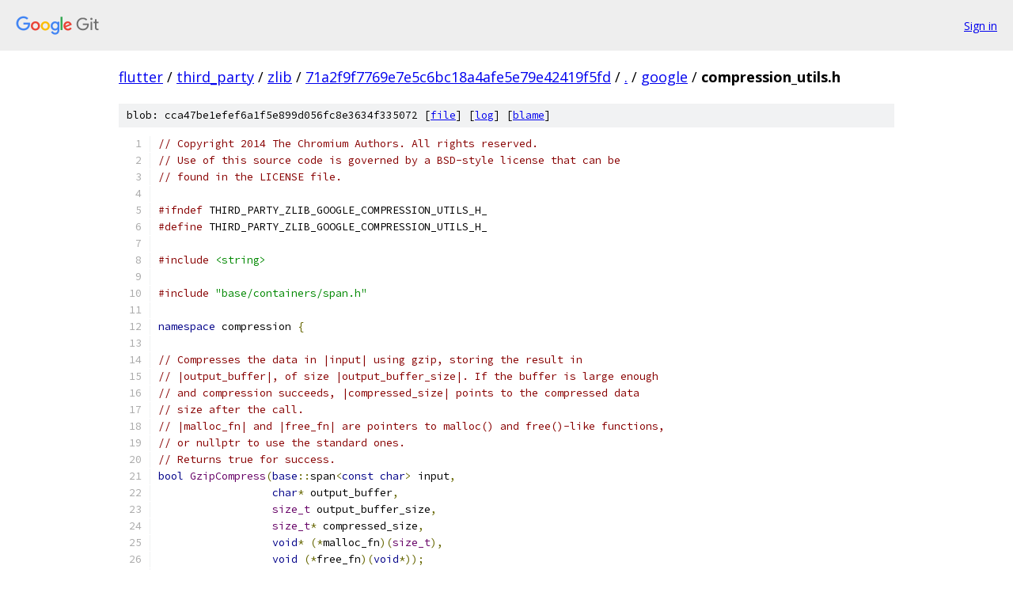

--- FILE ---
content_type: text/html; charset=utf-8
request_url: https://flutter.googlesource.com/third_party/zlib/+/71a2f9f7769e7e5c6bc18a4afe5e79e42419f5fd/google/compression_utils.h
body_size: 2550
content:
<!DOCTYPE html><html lang="en"><head><meta charset="utf-8"><meta name="viewport" content="width=device-width, initial-scale=1"><title>google/compression_utils.h - third_party/zlib - Git at Google</title><link rel="stylesheet" type="text/css" href="/+static/base.css"><link rel="stylesheet" type="text/css" href="/+static/prettify/prettify.css"><!-- default customHeadTagPart --></head><body class="Site"><header class="Site-header"><div class="Header"><a class="Header-image" href="/"><img src="//www.gstatic.com/images/branding/lockups/2x/lockup_git_color_108x24dp.png" width="108" height="24" alt="Google Git"></a><div class="Header-menu"> <a class="Header-menuItem" href="https://accounts.google.com/AccountChooser?faa=1&amp;continue=https://flutter.googlesource.com/login/third_party/zlib/%2B/71a2f9f7769e7e5c6bc18a4afe5e79e42419f5fd/google/compression_utils.h">Sign in</a> </div></div></header><div class="Site-content"><div class="Container "><div class="Breadcrumbs"><a class="Breadcrumbs-crumb" href="/?format=HTML">flutter</a> / <a class="Breadcrumbs-crumb" href="/third_party/">third_party</a> / <a class="Breadcrumbs-crumb" href="/third_party/zlib/">zlib</a> / <a class="Breadcrumbs-crumb" href="/third_party/zlib/+/71a2f9f7769e7e5c6bc18a4afe5e79e42419f5fd">71a2f9f7769e7e5c6bc18a4afe5e79e42419f5fd</a> / <a class="Breadcrumbs-crumb" href="/third_party/zlib/+/71a2f9f7769e7e5c6bc18a4afe5e79e42419f5fd/">.</a> / <a class="Breadcrumbs-crumb" href="/third_party/zlib/+/71a2f9f7769e7e5c6bc18a4afe5e79e42419f5fd/google">google</a> / <span class="Breadcrumbs-crumb">compression_utils.h</span></div><div class="u-sha1 u-monospace BlobSha1">blob: cca47be1efef6a1f5e899d056fc8e3634f335072 [<a href="/third_party/zlib/+/71a2f9f7769e7e5c6bc18a4afe5e79e42419f5fd/google/compression_utils.h">file</a>] [<a href="/third_party/zlib/+log/71a2f9f7769e7e5c6bc18a4afe5e79e42419f5fd/google/compression_utils.h">log</a>] [<a href="/third_party/zlib/+blame/71a2f9f7769e7e5c6bc18a4afe5e79e42419f5fd/google/compression_utils.h">blame</a>]</div><table class="FileContents"><tr class="u-pre u-monospace FileContents-line"><td class="u-lineNum u-noSelect FileContents-lineNum" data-line-number="1"></td><td class="FileContents-lineContents" id="1"><span class="com">// Copyright 2014 The Chromium Authors. All rights reserved.</span></td></tr><tr class="u-pre u-monospace FileContents-line"><td class="u-lineNum u-noSelect FileContents-lineNum" data-line-number="2"></td><td class="FileContents-lineContents" id="2"><span class="com">// Use of this source code is governed by a BSD-style license that can be</span></td></tr><tr class="u-pre u-monospace FileContents-line"><td class="u-lineNum u-noSelect FileContents-lineNum" data-line-number="3"></td><td class="FileContents-lineContents" id="3"><span class="com">// found in the LICENSE file.</span></td></tr><tr class="u-pre u-monospace FileContents-line"><td class="u-lineNum u-noSelect FileContents-lineNum" data-line-number="4"></td><td class="FileContents-lineContents" id="4"></td></tr><tr class="u-pre u-monospace FileContents-line"><td class="u-lineNum u-noSelect FileContents-lineNum" data-line-number="5"></td><td class="FileContents-lineContents" id="5"><span class="com">#ifndef</span><span class="pln"> THIRD_PARTY_ZLIB_GOOGLE_COMPRESSION_UTILS_H_</span></td></tr><tr class="u-pre u-monospace FileContents-line"><td class="u-lineNum u-noSelect FileContents-lineNum" data-line-number="6"></td><td class="FileContents-lineContents" id="6"><span class="com">#define</span><span class="pln"> THIRD_PARTY_ZLIB_GOOGLE_COMPRESSION_UTILS_H_</span></td></tr><tr class="u-pre u-monospace FileContents-line"><td class="u-lineNum u-noSelect FileContents-lineNum" data-line-number="7"></td><td class="FileContents-lineContents" id="7"></td></tr><tr class="u-pre u-monospace FileContents-line"><td class="u-lineNum u-noSelect FileContents-lineNum" data-line-number="8"></td><td class="FileContents-lineContents" id="8"><span class="com">#include</span><span class="pln"> </span><span class="str">&lt;string&gt;</span></td></tr><tr class="u-pre u-monospace FileContents-line"><td class="u-lineNum u-noSelect FileContents-lineNum" data-line-number="9"></td><td class="FileContents-lineContents" id="9"></td></tr><tr class="u-pre u-monospace FileContents-line"><td class="u-lineNum u-noSelect FileContents-lineNum" data-line-number="10"></td><td class="FileContents-lineContents" id="10"><span class="com">#include</span><span class="pln"> </span><span class="str">&quot;base/containers/span.h&quot;</span></td></tr><tr class="u-pre u-monospace FileContents-line"><td class="u-lineNum u-noSelect FileContents-lineNum" data-line-number="11"></td><td class="FileContents-lineContents" id="11"></td></tr><tr class="u-pre u-monospace FileContents-line"><td class="u-lineNum u-noSelect FileContents-lineNum" data-line-number="12"></td><td class="FileContents-lineContents" id="12"><span class="kwd">namespace</span><span class="pln"> compression </span><span class="pun">{</span></td></tr><tr class="u-pre u-monospace FileContents-line"><td class="u-lineNum u-noSelect FileContents-lineNum" data-line-number="13"></td><td class="FileContents-lineContents" id="13"></td></tr><tr class="u-pre u-monospace FileContents-line"><td class="u-lineNum u-noSelect FileContents-lineNum" data-line-number="14"></td><td class="FileContents-lineContents" id="14"><span class="com">// Compresses the data in |input| using gzip, storing the result in</span></td></tr><tr class="u-pre u-monospace FileContents-line"><td class="u-lineNum u-noSelect FileContents-lineNum" data-line-number="15"></td><td class="FileContents-lineContents" id="15"><span class="com">// |output_buffer|, of size |output_buffer_size|. If the buffer is large enough</span></td></tr><tr class="u-pre u-monospace FileContents-line"><td class="u-lineNum u-noSelect FileContents-lineNum" data-line-number="16"></td><td class="FileContents-lineContents" id="16"><span class="com">// and compression succeeds, |compressed_size| points to the compressed data</span></td></tr><tr class="u-pre u-monospace FileContents-line"><td class="u-lineNum u-noSelect FileContents-lineNum" data-line-number="17"></td><td class="FileContents-lineContents" id="17"><span class="com">// size after the call.</span></td></tr><tr class="u-pre u-monospace FileContents-line"><td class="u-lineNum u-noSelect FileContents-lineNum" data-line-number="18"></td><td class="FileContents-lineContents" id="18"><span class="com">// |malloc_fn| and |free_fn| are pointers to malloc() and free()-like functions,</span></td></tr><tr class="u-pre u-monospace FileContents-line"><td class="u-lineNum u-noSelect FileContents-lineNum" data-line-number="19"></td><td class="FileContents-lineContents" id="19"><span class="com">// or nullptr to use the standard ones.</span></td></tr><tr class="u-pre u-monospace FileContents-line"><td class="u-lineNum u-noSelect FileContents-lineNum" data-line-number="20"></td><td class="FileContents-lineContents" id="20"><span class="com">// Returns true for success.</span></td></tr><tr class="u-pre u-monospace FileContents-line"><td class="u-lineNum u-noSelect FileContents-lineNum" data-line-number="21"></td><td class="FileContents-lineContents" id="21"><span class="kwd">bool</span><span class="pln"> </span><span class="typ">GzipCompress</span><span class="pun">(</span><span class="kwd">base</span><span class="pun">::</span><span class="pln">span</span><span class="pun">&lt;</span><span class="kwd">const</span><span class="pln"> </span><span class="kwd">char</span><span class="pun">&gt;</span><span class="pln"> input</span><span class="pun">,</span></td></tr><tr class="u-pre u-monospace FileContents-line"><td class="u-lineNum u-noSelect FileContents-lineNum" data-line-number="22"></td><td class="FileContents-lineContents" id="22"><span class="pln">                  </span><span class="kwd">char</span><span class="pun">*</span><span class="pln"> output_buffer</span><span class="pun">,</span></td></tr><tr class="u-pre u-monospace FileContents-line"><td class="u-lineNum u-noSelect FileContents-lineNum" data-line-number="23"></td><td class="FileContents-lineContents" id="23"><span class="pln">                  </span><span class="typ">size_t</span><span class="pln"> output_buffer_size</span><span class="pun">,</span></td></tr><tr class="u-pre u-monospace FileContents-line"><td class="u-lineNum u-noSelect FileContents-lineNum" data-line-number="24"></td><td class="FileContents-lineContents" id="24"><span class="pln">                  </span><span class="typ">size_t</span><span class="pun">*</span><span class="pln"> compressed_size</span><span class="pun">,</span></td></tr><tr class="u-pre u-monospace FileContents-line"><td class="u-lineNum u-noSelect FileContents-lineNum" data-line-number="25"></td><td class="FileContents-lineContents" id="25"><span class="pln">                  </span><span class="kwd">void</span><span class="pun">*</span><span class="pln"> </span><span class="pun">(*</span><span class="pln">malloc_fn</span><span class="pun">)(</span><span class="typ">size_t</span><span class="pun">),</span></td></tr><tr class="u-pre u-monospace FileContents-line"><td class="u-lineNum u-noSelect FileContents-lineNum" data-line-number="26"></td><td class="FileContents-lineContents" id="26"><span class="pln">                  </span><span class="kwd">void</span><span class="pln"> </span><span class="pun">(*</span><span class="pln">free_fn</span><span class="pun">)(</span><span class="kwd">void</span><span class="pun">*));</span></td></tr><tr class="u-pre u-monospace FileContents-line"><td class="u-lineNum u-noSelect FileContents-lineNum" data-line-number="27"></td><td class="FileContents-lineContents" id="27"></td></tr><tr class="u-pre u-monospace FileContents-line"><td class="u-lineNum u-noSelect FileContents-lineNum" data-line-number="28"></td><td class="FileContents-lineContents" id="28"><span class="com">// Compresses the data in |input| using gzip, storing the result in |output|.</span></td></tr><tr class="u-pre u-monospace FileContents-line"><td class="u-lineNum u-noSelect FileContents-lineNum" data-line-number="29"></td><td class="FileContents-lineContents" id="29"><span class="com">// |input| and |output| are allowed to point to the same string (in-place</span></td></tr><tr class="u-pre u-monospace FileContents-line"><td class="u-lineNum u-noSelect FileContents-lineNum" data-line-number="30"></td><td class="FileContents-lineContents" id="30"><span class="com">// operation).</span></td></tr><tr class="u-pre u-monospace FileContents-line"><td class="u-lineNum u-noSelect FileContents-lineNum" data-line-number="31"></td><td class="FileContents-lineContents" id="31"><span class="com">// Returns true for success.</span></td></tr><tr class="u-pre u-monospace FileContents-line"><td class="u-lineNum u-noSelect FileContents-lineNum" data-line-number="32"></td><td class="FileContents-lineContents" id="32"><span class="kwd">bool</span><span class="pln"> </span><span class="typ">GzipCompress</span><span class="pun">(</span><span class="kwd">base</span><span class="pun">::</span><span class="pln">span</span><span class="pun">&lt;</span><span class="kwd">const</span><span class="pln"> </span><span class="kwd">char</span><span class="pun">&gt;</span><span class="pln"> input</span><span class="pun">,</span><span class="pln"> std</span><span class="pun">::</span><span class="kwd">string</span><span class="pun">*</span><span class="pln"> output</span><span class="pun">);</span></td></tr><tr class="u-pre u-monospace FileContents-line"><td class="u-lineNum u-noSelect FileContents-lineNum" data-line-number="33"></td><td class="FileContents-lineContents" id="33"></td></tr><tr class="u-pre u-monospace FileContents-line"><td class="u-lineNum u-noSelect FileContents-lineNum" data-line-number="34"></td><td class="FileContents-lineContents" id="34"><span class="com">// Like the above method, but using uint8_t instead.</span></td></tr><tr class="u-pre u-monospace FileContents-line"><td class="u-lineNum u-noSelect FileContents-lineNum" data-line-number="35"></td><td class="FileContents-lineContents" id="35"><span class="kwd">bool</span><span class="pln"> </span><span class="typ">GzipCompress</span><span class="pun">(</span><span class="kwd">base</span><span class="pun">::</span><span class="pln">span</span><span class="pun">&lt;</span><span class="kwd">const</span><span class="pln"> </span><span class="typ">uint8_t</span><span class="pun">&gt;</span><span class="pln"> input</span><span class="pun">,</span><span class="pln"> std</span><span class="pun">::</span><span class="kwd">string</span><span class="pun">*</span><span class="pln"> output</span><span class="pun">);</span></td></tr><tr class="u-pre u-monospace FileContents-line"><td class="u-lineNum u-noSelect FileContents-lineNum" data-line-number="36"></td><td class="FileContents-lineContents" id="36"></td></tr><tr class="u-pre u-monospace FileContents-line"><td class="u-lineNum u-noSelect FileContents-lineNum" data-line-number="37"></td><td class="FileContents-lineContents" id="37"><span class="com">// Uncompresses the data in |input| using gzip, storing the result in |output|.</span></td></tr><tr class="u-pre u-monospace FileContents-line"><td class="u-lineNum u-noSelect FileContents-lineNum" data-line-number="38"></td><td class="FileContents-lineContents" id="38"><span class="com">// |input| and |output| are allowed to be the same string (in-place operation).</span></td></tr><tr class="u-pre u-monospace FileContents-line"><td class="u-lineNum u-noSelect FileContents-lineNum" data-line-number="39"></td><td class="FileContents-lineContents" id="39"><span class="com">// Returns true for success.</span></td></tr><tr class="u-pre u-monospace FileContents-line"><td class="u-lineNum u-noSelect FileContents-lineNum" data-line-number="40"></td><td class="FileContents-lineContents" id="40"><span class="kwd">bool</span><span class="pln"> </span><span class="typ">GzipUncompress</span><span class="pun">(</span><span class="kwd">const</span><span class="pln"> std</span><span class="pun">::</span><span class="kwd">string</span><span class="pun">&amp;</span><span class="pln"> input</span><span class="pun">,</span><span class="pln"> std</span><span class="pun">::</span><span class="kwd">string</span><span class="pun">*</span><span class="pln"> output</span><span class="pun">);</span></td></tr><tr class="u-pre u-monospace FileContents-line"><td class="u-lineNum u-noSelect FileContents-lineNum" data-line-number="41"></td><td class="FileContents-lineContents" id="41"></td></tr><tr class="u-pre u-monospace FileContents-line"><td class="u-lineNum u-noSelect FileContents-lineNum" data-line-number="42"></td><td class="FileContents-lineContents" id="42"><span class="com">// Like the above method, but uses base::span to avoid allocations if</span></td></tr><tr class="u-pre u-monospace FileContents-line"><td class="u-lineNum u-noSelect FileContents-lineNum" data-line-number="43"></td><td class="FileContents-lineContents" id="43"><span class="com">// needed. |output|&#39;s size must be at least as large as the return value from</span></td></tr><tr class="u-pre u-monospace FileContents-line"><td class="u-lineNum u-noSelect FileContents-lineNum" data-line-number="44"></td><td class="FileContents-lineContents" id="44"><span class="com">// GetUncompressedSize.</span></td></tr><tr class="u-pre u-monospace FileContents-line"><td class="u-lineNum u-noSelect FileContents-lineNum" data-line-number="45"></td><td class="FileContents-lineContents" id="45"><span class="com">// Returns true for success.</span></td></tr><tr class="u-pre u-monospace FileContents-line"><td class="u-lineNum u-noSelect FileContents-lineNum" data-line-number="46"></td><td class="FileContents-lineContents" id="46"><span class="kwd">bool</span><span class="pln"> </span><span class="typ">GzipUncompress</span><span class="pun">(</span><span class="kwd">base</span><span class="pun">::</span><span class="pln">span</span><span class="pun">&lt;</span><span class="kwd">const</span><span class="pln"> </span><span class="kwd">char</span><span class="pun">&gt;</span><span class="pln"> input</span><span class="pun">,</span></td></tr><tr class="u-pre u-monospace FileContents-line"><td class="u-lineNum u-noSelect FileContents-lineNum" data-line-number="47"></td><td class="FileContents-lineContents" id="47"><span class="pln">                    </span><span class="kwd">base</span><span class="pun">::</span><span class="pln">span</span><span class="pun">&lt;</span><span class="kwd">const</span><span class="pln"> </span><span class="kwd">char</span><span class="pun">&gt;</span><span class="pln"> output</span><span class="pun">);</span></td></tr><tr class="u-pre u-monospace FileContents-line"><td class="u-lineNum u-noSelect FileContents-lineNum" data-line-number="48"></td><td class="FileContents-lineContents" id="48"></td></tr><tr class="u-pre u-monospace FileContents-line"><td class="u-lineNum u-noSelect FileContents-lineNum" data-line-number="49"></td><td class="FileContents-lineContents" id="49"><span class="com">// Like the above method, but using uint8_t instead.</span></td></tr><tr class="u-pre u-monospace FileContents-line"><td class="u-lineNum u-noSelect FileContents-lineNum" data-line-number="50"></td><td class="FileContents-lineContents" id="50"><span class="kwd">bool</span><span class="pln"> </span><span class="typ">GzipUncompress</span><span class="pun">(</span><span class="kwd">base</span><span class="pun">::</span><span class="pln">span</span><span class="pun">&lt;</span><span class="kwd">const</span><span class="pln"> </span><span class="typ">uint8_t</span><span class="pun">&gt;</span><span class="pln"> input</span><span class="pun">,</span></td></tr><tr class="u-pre u-monospace FileContents-line"><td class="u-lineNum u-noSelect FileContents-lineNum" data-line-number="51"></td><td class="FileContents-lineContents" id="51"><span class="pln">                    </span><span class="kwd">base</span><span class="pun">::</span><span class="pln">span</span><span class="pun">&lt;</span><span class="kwd">const</span><span class="pln"> </span><span class="typ">uint8_t</span><span class="pun">&gt;</span><span class="pln"> output</span><span class="pun">);</span></td></tr><tr class="u-pre u-monospace FileContents-line"><td class="u-lineNum u-noSelect FileContents-lineNum" data-line-number="52"></td><td class="FileContents-lineContents" id="52"></td></tr><tr class="u-pre u-monospace FileContents-line"><td class="u-lineNum u-noSelect FileContents-lineNum" data-line-number="53"></td><td class="FileContents-lineContents" id="53"><span class="com">// Uncompresses the data in |input| using gzip, and writes the results to</span></td></tr><tr class="u-pre u-monospace FileContents-line"><td class="u-lineNum u-noSelect FileContents-lineNum" data-line-number="54"></td><td class="FileContents-lineContents" id="54"><span class="com">// |output|, which must NOT be the underlying string of |input|, and is resized</span></td></tr><tr class="u-pre u-monospace FileContents-line"><td class="u-lineNum u-noSelect FileContents-lineNum" data-line-number="55"></td><td class="FileContents-lineContents" id="55"><span class="com">// if necessary.</span></td></tr><tr class="u-pre u-monospace FileContents-line"><td class="u-lineNum u-noSelect FileContents-lineNum" data-line-number="56"></td><td class="FileContents-lineContents" id="56"><span class="com">// Returns true for success.</span></td></tr><tr class="u-pre u-monospace FileContents-line"><td class="u-lineNum u-noSelect FileContents-lineNum" data-line-number="57"></td><td class="FileContents-lineContents" id="57"><span class="kwd">bool</span><span class="pln"> </span><span class="typ">GzipUncompress</span><span class="pun">(</span><span class="kwd">base</span><span class="pun">::</span><span class="pln">span</span><span class="pun">&lt;</span><span class="kwd">const</span><span class="pln"> </span><span class="kwd">char</span><span class="pun">&gt;</span><span class="pln"> input</span><span class="pun">,</span><span class="pln"> std</span><span class="pun">::</span><span class="kwd">string</span><span class="pun">*</span><span class="pln"> output</span><span class="pun">);</span></td></tr><tr class="u-pre u-monospace FileContents-line"><td class="u-lineNum u-noSelect FileContents-lineNum" data-line-number="58"></td><td class="FileContents-lineContents" id="58"></td></tr><tr class="u-pre u-monospace FileContents-line"><td class="u-lineNum u-noSelect FileContents-lineNum" data-line-number="59"></td><td class="FileContents-lineContents" id="59"><span class="com">// Like the above method, but using uint8_t instead.</span></td></tr><tr class="u-pre u-monospace FileContents-line"><td class="u-lineNum u-noSelect FileContents-lineNum" data-line-number="60"></td><td class="FileContents-lineContents" id="60"><span class="kwd">bool</span><span class="pln"> </span><span class="typ">GzipUncompress</span><span class="pun">(</span><span class="kwd">base</span><span class="pun">::</span><span class="pln">span</span><span class="pun">&lt;</span><span class="kwd">const</span><span class="pln"> </span><span class="typ">uint8_t</span><span class="pun">&gt;</span><span class="pln"> input</span><span class="pun">,</span><span class="pln"> std</span><span class="pun">::</span><span class="kwd">string</span><span class="pun">*</span><span class="pln"> output</span><span class="pun">);</span></td></tr><tr class="u-pre u-monospace FileContents-line"><td class="u-lineNum u-noSelect FileContents-lineNum" data-line-number="61"></td><td class="FileContents-lineContents" id="61"></td></tr><tr class="u-pre u-monospace FileContents-line"><td class="u-lineNum u-noSelect FileContents-lineNum" data-line-number="62"></td><td class="FileContents-lineContents" id="62"><span class="com">// Returns the uncompressed size from GZIP-compressed |compressed_data|.</span></td></tr><tr class="u-pre u-monospace FileContents-line"><td class="u-lineNum u-noSelect FileContents-lineNum" data-line-number="63"></td><td class="FileContents-lineContents" id="63"><span class="typ">uint32_t</span><span class="pln"> </span><span class="typ">GetUncompressedSize</span><span class="pun">(</span><span class="kwd">base</span><span class="pun">::</span><span class="pln">span</span><span class="pun">&lt;</span><span class="kwd">const</span><span class="pln"> </span><span class="kwd">char</span><span class="pun">&gt;</span><span class="pln"> compressed_data</span><span class="pun">);</span></td></tr><tr class="u-pre u-monospace FileContents-line"><td class="u-lineNum u-noSelect FileContents-lineNum" data-line-number="64"></td><td class="FileContents-lineContents" id="64"></td></tr><tr class="u-pre u-monospace FileContents-line"><td class="u-lineNum u-noSelect FileContents-lineNum" data-line-number="65"></td><td class="FileContents-lineContents" id="65"><span class="com">// Like the above method, but using uint8_t instead.</span></td></tr><tr class="u-pre u-monospace FileContents-line"><td class="u-lineNum u-noSelect FileContents-lineNum" data-line-number="66"></td><td class="FileContents-lineContents" id="66"><span class="typ">uint32_t</span><span class="pln"> </span><span class="typ">GetUncompressedSize</span><span class="pun">(</span><span class="kwd">base</span><span class="pun">::</span><span class="pln">span</span><span class="pun">&lt;</span><span class="kwd">const</span><span class="pln"> </span><span class="typ">uint8_t</span><span class="pun">&gt;</span><span class="pln"> compressed_data</span><span class="pun">);</span></td></tr><tr class="u-pre u-monospace FileContents-line"><td class="u-lineNum u-noSelect FileContents-lineNum" data-line-number="67"></td><td class="FileContents-lineContents" id="67"></td></tr><tr class="u-pre u-monospace FileContents-line"><td class="u-lineNum u-noSelect FileContents-lineNum" data-line-number="68"></td><td class="FileContents-lineContents" id="68"><span class="pun">}</span><span class="pln">  </span><span class="com">// namespace compression</span></td></tr><tr class="u-pre u-monospace FileContents-line"><td class="u-lineNum u-noSelect FileContents-lineNum" data-line-number="69"></td><td class="FileContents-lineContents" id="69"></td></tr><tr class="u-pre u-monospace FileContents-line"><td class="u-lineNum u-noSelect FileContents-lineNum" data-line-number="70"></td><td class="FileContents-lineContents" id="70"><span class="com">#endif</span><span class="pln">  </span><span class="com">// THIRD_PARTY_ZLIB_GOOGLE_COMPRESSION_UTILS_H_</span></td></tr></table><script nonce="9cgcbqzQvquIRIf7k1i5dw">for (let lineNumEl of document.querySelectorAll('td.u-lineNum')) {lineNumEl.onclick = () => {window.location.hash = `#${lineNumEl.getAttribute('data-line-number')}`;};}</script></div> <!-- Container --></div> <!-- Site-content --><footer class="Site-footer"><div class="Footer"><span class="Footer-poweredBy">Powered by <a href="https://gerrit.googlesource.com/gitiles/">Gitiles</a>| <a href="https://policies.google.com/privacy">Privacy</a>| <a href="https://policies.google.com/terms">Terms</a></span><span class="Footer-formats"><a class="u-monospace Footer-formatsItem" href="?format=TEXT">txt</a> <a class="u-monospace Footer-formatsItem" href="?format=JSON">json</a></span></div></footer></body></html>